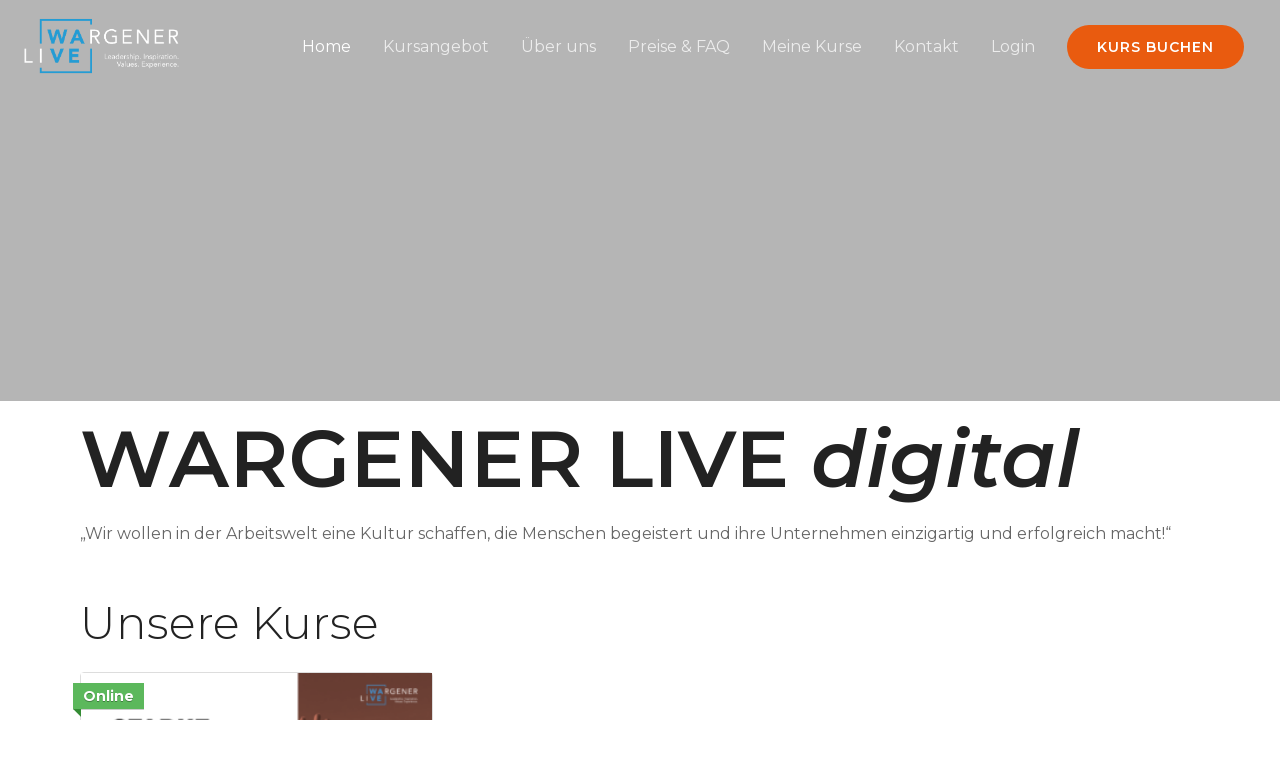

--- FILE ---
content_type: text/css
request_url: https://www.akademie-wargener.com/wp-content/uploads/elementor/css/post-732.css?ver=1668283288
body_size: 178
content:
.elementor-732 .elementor-element.elementor-element-1d9cc85 > .elementor-container{max-width:500px;}.elementor-732 .elementor-element.elementor-element-1d9cc85:not(.elementor-motion-effects-element-type-background), .elementor-732 .elementor-element.elementor-element-1d9cc85 > .elementor-motion-effects-container > .elementor-motion-effects-layer{background-image:url("https://academy.wargener.com/wp-content/uploads/2021/05/Wave.jpg");background-position:center center;background-repeat:repeat;background-size:100% auto;}.elementor-732 .elementor-element.elementor-element-1d9cc85 > .elementor-background-overlay{background-color:#00000094;opacity:0.5;transition:background 0.3s, border-radius 0.3s, opacity 0.3s;}.elementor-732 .elementor-element.elementor-element-1d9cc85{transition:background 0.3s, border 0.3s, border-radius 0.3s, box-shadow 0.3s;padding:200px 0px 200px 0px;}

--- FILE ---
content_type: text/css
request_url: https://www.akademie-wargener.com/wp-content/uploads/elementor/css/post-293.css?ver=1702466552
body_size: 1300
content:
.elementor-293 .elementor-element.elementor-element-9770a4a > .elementor-container{max-width:700px;}.elementor-293 .elementor-element.elementor-element-9770a4a:not(.elementor-motion-effects-element-type-background), .elementor-293 .elementor-element.elementor-element-9770a4a > .elementor-motion-effects-container > .elementor-motion-effects-layer{background-color:#ECF0F2;}.elementor-293 .elementor-element.elementor-element-9770a4a{transition:background 0.3s, border 0.3s, border-radius 0.3s, box-shadow 0.3s;padding:80px 0px 80px 0px;}.elementor-293 .elementor-element.elementor-element-9770a4a > .elementor-background-overlay{transition:background 0.3s, border-radius 0.3s, opacity 0.3s;}.elementor-293 .elementor-element.elementor-element-ff7b668 > .elementor-element-populated{text-align:center;}.elementor-293 .elementor-element.elementor-element-5e73306{text-align:center;}.elementor-293 .elementor-element.elementor-element-7633dfa{text-align:center;}.elementor-293 .elementor-element.elementor-element-1300207 > .elementor-widget-container{margin:0px 150px -26px 150px;}.elementor-293 .elementor-element.elementor-element-1300207{z-index:1;}.elementor-293 .elementor-element.elementor-element-132aa59{padding:60px 0px 60px 0px;}.elementor-293 .elementor-element.elementor-element-de20e03 > .elementor-element-populated{margin:0% 30% 0% 0%;--e-column-margin-right:30%;--e-column-margin-left:0%;padding:0px 0px 0px 0px;}.elementor-293 .elementor-element.elementor-element-177464c .hfe-site-logo-container, .elementor-293 .elementor-element.elementor-element-177464c .hfe-caption-width figcaption{text-align:left;}.elementor-293 .elementor-element.elementor-element-177464c .hfe-site-logo .hfe-site-logo-container img{width:150px;}.elementor-293 .elementor-element.elementor-element-177464c .hfe-site-logo-container .hfe-site-logo-img{border-style:none;}.elementor-293 .elementor-element.elementor-element-177464c .widget-image-caption{margin-top:0px;margin-bottom:0px;}.elementor-293 .elementor-element.elementor-element-177464c{width:auto;max-width:auto;}.elementor-293 .elementor-element.elementor-element-ab773fc > .elementor-widget-container{margin:30px 0px 0px 0px;}.elementor-293 .elementor-element.elementor-element-c3a5c8a > .elementor-widget-container{margin:20px 0px 0px 0px;}.elementor-293 .elementor-element.elementor-element-2f3beba{--grid-template-columns:repeat(0, auto);--icon-size:15px;--grid-column-gap:25px;}.elementor-293 .elementor-element.elementor-element-2f3beba .elementor-widget-container{text-align:left;}.elementor-293 .elementor-element.elementor-element-2f3beba .elementor-social-icon{background-color:#02010100;--icon-padding:0em;}.elementor-293 .elementor-element.elementor-element-2f3beba .elementor-social-icon i{color:#000000;}.elementor-293 .elementor-element.elementor-element-2f3beba .elementor-social-icon svg{fill:#000000;}.elementor-293 .elementor-element.elementor-element-2f3beba .elementor-social-icon:hover i{color:#FFAB5E;}.elementor-293 .elementor-element.elementor-element-2f3beba .elementor-social-icon:hover svg{fill:#FFAB5E;}.elementor-293 .elementor-element.elementor-element-2f3beba > .elementor-widget-container{margin:0px 0px 0px 0px;}.elementor-293 .elementor-element.elementor-element-6f560f4 > .elementor-widget-wrap > .elementor-widget:not(.elementor-widget__width-auto):not(.elementor-widget__width-initial):not(:last-child):not(.elementor-absolute){margin-bottom:5px;}.elementor-293 .elementor-element.elementor-element-6f560f4 > .elementor-element-populated{padding:0px 0px 0px 0px;}.elementor-293 .elementor-element.elementor-element-7eb0496e{--divider-border-style:parallelogram;--divider-color:#FFCC00;--divider-pattern-height:6px;--divider-pattern-size:20px;}.elementor-293 .elementor-element.elementor-element-7eb0496e .elementor-divider-separator{width:80px;margin:0 auto;margin-left:0;}.elementor-293 .elementor-element.elementor-element-7eb0496e .elementor-divider{text-align:left;padding-top:5px;padding-bottom:5px;}.elementor-293 .elementor-element.elementor-element-7eb0496e > .elementor-widget-container{margin:10px 0px 10px 0px;padding:0px 0px 0px 0px;}.elementor-293 .elementor-element.elementor-element-3da031f .elementor-icon-list-items:not(.elementor-inline-items) .elementor-icon-list-item:not(:last-child){padding-bottom:calc(5px/2);}.elementor-293 .elementor-element.elementor-element-3da031f .elementor-icon-list-items:not(.elementor-inline-items) .elementor-icon-list-item:not(:first-child){margin-top:calc(5px/2);}.elementor-293 .elementor-element.elementor-element-3da031f .elementor-icon-list-items.elementor-inline-items .elementor-icon-list-item{margin-right:calc(5px/2);margin-left:calc(5px/2);}.elementor-293 .elementor-element.elementor-element-3da031f .elementor-icon-list-items.elementor-inline-items{margin-right:calc(-5px/2);margin-left:calc(-5px/2);}body.rtl .elementor-293 .elementor-element.elementor-element-3da031f .elementor-icon-list-items.elementor-inline-items .elementor-icon-list-item:after{left:calc(-5px/2);}body:not(.rtl) .elementor-293 .elementor-element.elementor-element-3da031f .elementor-icon-list-items.elementor-inline-items .elementor-icon-list-item:after{right:calc(-5px/2);}.elementor-293 .elementor-element.elementor-element-3da031f{--e-icon-list-icon-size:14px;}.elementor-293 .elementor-element.elementor-element-5d85ddd > .elementor-widget-wrap > .elementor-widget:not(.elementor-widget__width-auto):not(.elementor-widget__width-initial):not(:last-child):not(.elementor-absolute){margin-bottom:5px;}.elementor-293 .elementor-element.elementor-element-5d85ddd > .elementor-element-populated{padding:0px 0px 0px 0px;}.elementor-293 .elementor-element.elementor-element-630ab9fd{--divider-border-style:parallelogram;--divider-color:#FFCC00;--divider-pattern-height:6px;--divider-pattern-size:20px;}.elementor-293 .elementor-element.elementor-element-630ab9fd .elementor-divider-separator{width:80px;margin:0 auto;margin-left:0;}.elementor-293 .elementor-element.elementor-element-630ab9fd .elementor-divider{text-align:left;padding-top:5px;padding-bottom:5px;}.elementor-293 .elementor-element.elementor-element-630ab9fd > .elementor-widget-container{margin:10px 0px 10px 0px;padding:0px 0px 0px 0px;}.elementor-293 .elementor-element.elementor-element-78f5a39 .elementor-button{font-size:12px;box-shadow:0px 20px 20px -12px rgba(0, 0, 0, 0.35);padding:10px 15px 10px 15px;}.elementor-293 .elementor-element.elementor-element-78f5a39 > .elementor-widget-container{margin:0px 20px 20px 0px;}body:not(.rtl) .elementor-293 .elementor-element.elementor-element-78f5a39{right:322px;}body.rtl .elementor-293 .elementor-element.elementor-element-78f5a39{left:322px;}.elementor-293 .elementor-element.elementor-element-78f5a39{bottom:0px;}.elementor-293 .elementor-element.elementor-element-c2bd59d > .elementor-container > .elementor-column > .elementor-widget-wrap{align-content:center;align-items:center;}.elementor-293 .elementor-element.elementor-element-c2bd59d{border-style:solid;border-width:1px 0px 0px 0px;border-color:#DEDEDE;transition:background 0.3s, border 0.3s, border-radius 0.3s, box-shadow 0.3s;padding:20px 0px 20px 0px;}.elementor-293 .elementor-element.elementor-element-c2bd59d > .elementor-background-overlay{transition:background 0.3s, border-radius 0.3s, opacity 0.3s;}.elementor-293 .elementor-element.elementor-element-249df65 .hfe-copyright-wrapper, .elementor-293 .elementor-element.elementor-element-249df65 .hfe-copyright-wrapper a{font-size:13px;text-transform:uppercase;}.elementor-293 .elementor-element.elementor-element-74b8894 .hfe-copyright-wrapper{text-align:right;}.elementor-293 .elementor-element.elementor-element-74b8894 .hfe-copyright-wrapper, .elementor-293 .elementor-element.elementor-element-74b8894 .hfe-copyright-wrapper a{font-size:13px;text-transform:uppercase;}@media(max-width:1024px) and (min-width:768px){.elementor-293 .elementor-element.elementor-element-de20e03{width:100%;}.elementor-293 .elementor-element.elementor-element-6f560f4{width:50%;}.elementor-293 .elementor-element.elementor-element-5d85ddd{width:50%;}}@media(max-width:1024px){.elementor-293 .elementor-element.elementor-element-132aa59{padding:50px 50px 50px 50px;}.elementor-293 .elementor-element.elementor-element-de20e03 > .elementor-element-populated{margin:0px 0px 20px 0px;--e-column-margin-right:0px;--e-column-margin-left:0px;padding:0px 0px 0px 0px;}.elementor-293 .elementor-element.elementor-element-177464c .hfe-site-logo .hfe-site-logo-container img{width:150px;}.elementor-293 .elementor-element.elementor-element-ab773fc > .elementor-widget-container{margin:0px 0px 0px 50px;}.elementor-293 .elementor-element.elementor-element-ab773fc{width:75%;max-width:75%;}.elementor-293 .elementor-element.elementor-element-c3a5c8a > .elementor-widget-container{margin:30px 0px 0px 0px;}.elementor-293 .elementor-element.elementor-element-c3a5c8a{width:auto;max-width:auto;}.elementor-293 .elementor-element.elementor-element-2f3beba{--icon-size:15px;--grid-row-gap:0px;width:auto;max-width:auto;}.elementor-293 .elementor-element.elementor-element-2f3beba .elementor-social-icon{--icon-padding:0em;}.elementor-293 .elementor-element.elementor-element-2f3beba > .elementor-widget-container{margin:32px 0px 0px 20px;padding:0px 0px 0px 0px;}.elementor-293 .elementor-element.elementor-element-7eb0496e > .elementor-widget-container{margin:10px 0px 10px 0px;padding:0px 0px 0px 0px;}.elementor-293 .elementor-element.elementor-element-630ab9fd > .elementor-widget-container{margin:10px 0px 10px 0px;padding:0px 0px 0px 0px;}.elementor-293 .elementor-element.elementor-element-c2bd59d{padding:12px 50px 12px 50px;}.elementor-293 .elementor-element.elementor-element-74b8894 .hfe-copyright-wrapper{text-align:left;}}@media(max-width:767px){.elementor-293 .elementor-element.elementor-element-9770a4a{padding:50px 50px 20px 30px;}.elementor-293 .elementor-element.elementor-element-5e73306{text-align:left;}.elementor-293 .elementor-element.elementor-element-7633dfa{text-align:left;}.elementor-293 .elementor-element.elementor-element-1300207 > .elementor-widget-container{margin:0px 0px 0px 0px;padding:0px 0px 0px 0px;}.elementor-293 .elementor-element.elementor-element-132aa59{padding:50px 30px 50px 30px;}.elementor-293 .elementor-element.elementor-element-177464c .hfe-site-logo .hfe-site-logo-container img{width:150px;}.elementor-293 .elementor-element.elementor-element-ab773fc > .elementor-widget-container{margin:20px 0px 0px 0px;}.elementor-293 .elementor-element.elementor-element-ab773fc{width:100%;max-width:100%;}.elementor-293 .elementor-element.elementor-element-7eb0496e > .elementor-widget-container{margin:10px 0px 10px 0px;padding:0px 0px 0px 0px;}.elementor-293 .elementor-element.elementor-element-5d85ddd > .elementor-element-populated{margin:50px 0px 0px 0px;--e-column-margin-right:0px;--e-column-margin-left:0px;}.elementor-293 .elementor-element.elementor-element-630ab9fd > .elementor-widget-container{margin:10px 0px 10px 0px;padding:0px 0px 0px 0px;}.elementor-293 .elementor-element.elementor-element-78f5a39 .elementor-button{font-size:11px;padding:12px 12px 12px 12px;}.elementor-293 .elementor-element.elementor-element-78f5a39 > .elementor-widget-container{margin:0px 0px 0px 0px;}.elementor-293 .elementor-element.elementor-element-c2bd59d{margin-top:0px;margin-bottom:30px;padding:20px 30px 20px 30px;}.elementor-293 .elementor-element.elementor-element-249df65 .hfe-copyright-wrapper{text-align:center;}.elementor-293 .elementor-element.elementor-element-74b8894 .hfe-copyright-wrapper{text-align:center;}}

--- FILE ---
content_type: image/svg+xml
request_url: https://www.akademie-wargener.com/wp-content/uploads/2021/05/Logo-gross.svg
body_size: 22603
content:
<?xml version="1.0" encoding="UTF-8"?> <svg xmlns="http://www.w3.org/2000/svg" xmlns:xlink="http://www.w3.org/1999/xlink" xmlns:sketch="http://www.bohemiancoding.com/sketch/ns" width="475px" height="169px" viewBox="0 0 475 169" version="1.1"><title>Slice 1</title><defs></defs><g id="Page-1" stroke="none" stroke-width="1" fill="none" fill-rule="evenodd" sketch:type="MSPage"><g id="logo-for-light-background-RGB" sketch:type="MSLayerGroup" transform="translate(-61.000000, -213.000000)"><path d="M0.06,-0.276 L595.276,-0.276 L595.276,595 L0.06,595 L0.06,-0.276 Z" id="Fill-1" fill="#FFFFFF" sketch:type="MSShapeGroup"></path><path d="M508.111,251.339 L515.303,251.339 C520.302,251.339 525.727,252.253 525.727,258.471 C525.727,265.603 518.352,265.603 512.682,265.603 L508.111,265.603 L508.111,251.339 L508.111,251.339 Z M502.991,289.741 L508.111,289.741 L508.111,270.357 L514.694,270.357 L526.398,289.741 L532.676,289.741 L520.424,269.87 C527.129,268.833 531.213,264.75 531.213,258.471 C531.213,247.803 522.375,246.584 514.023,246.584 L502.991,246.584 L502.991,289.741 L502.991,289.741 Z M459.846,289.741 L488.069,289.741 L488.069,284.987 L464.966,284.987 L464.966,269.626 L485.509,269.626 L485.509,264.871 L464.966,264.871 L464.966,251.339 L486.972,251.339 L486.972,246.584 L459.846,246.584 L459.846,289.741 L459.846,289.741 Z M405.425,289.741 L410.545,289.741 L410.545,253.899 L410.667,253.899 L435.659,289.741 L442.12,289.741 L442.12,246.584 L437,246.584 L437,282.426 L436.878,282.426 L411.886,246.584 L405.425,246.584 L405.425,289.741 L405.425,289.741 Z M362.28,289.741 L390.503,289.741 L390.503,284.987 L367.401,284.987 L367.401,269.626 L387.943,269.626 L387.943,264.871 L367.401,264.871 L367.401,251.339 L389.406,251.339 L389.406,246.584 L362.28,246.584 L362.28,289.741 L362.28,289.741 Z M344.554,265.603 L329.498,265.603 L329.498,270.357 L339.434,270.357 L339.434,283.585 C336.265,285.17 332.181,286.084 328.706,286.084 C318.1,286.084 310.846,278.465 310.846,268.163 C310.846,257.678 318.343,250.242 328.218,250.242 C332.607,250.242 337.057,252.009 339.983,255.179 L343.823,251.156 C339.739,247.011 334.253,245.487 328.584,245.487 C315.661,245.487 305.359,254.57 305.359,268.163 C305.359,281.695 314.991,290.839 328.401,290.839 C334.009,290.839 339.617,289.558 344.554,286.815 L344.554,265.603 L344.554,265.603 Z M268.738,251.339 L275.93,251.339 C280.929,251.339 286.353,252.253 286.353,258.471 C286.353,265.603 278.978,265.603 273.309,265.603 L268.738,265.603 L268.738,251.339 L268.738,251.339 Z M263.617,289.741 L268.738,289.741 L268.738,270.357 L275.321,270.357 L287.024,289.741 L293.303,289.741 L281.05,269.87 C287.756,268.833 291.84,264.75 291.84,258.471 C291.84,247.803 283.001,246.584 274.65,246.584 L263.617,246.584 L263.617,289.741 L263.617,289.741 Z" id="Fill-2" fill="#333333" sketch:type="MSShapeGroup"></path><path d="M62.599,348.141 L87.47,348.141 L87.47,343.386 L67.72,343.386 L67.72,304.984 L62.599,304.984 L62.599,348.141 L62.599,348.141 Z M109.946,348.141 L115.066,348.141 L115.066,304.984 L109.946,304.984 L109.946,348.141 Z" id="Fill-3" fill="#333333" sketch:type="MSShapeGroup"></path><path d="M157.32,348.141 L164.939,348.141 L182.739,304.984 L172.559,304.984 L161.709,333.268 L161.587,333.268 L150.92,304.984 L140.069,304.984 L157.32,348.141" id="Fill-4" fill="#0096DC" sketch:type="MSShapeGroup"></path><path d="M228.414,272.552 L217.869,272.552 L223.111,259.141 L228.414,272.552 L228.414,272.552 Z M200.801,289.741 L211.285,289.741 L214.882,280.598 L231.645,280.598 L235.363,289.741 L246.091,289.741 L227.316,246.584 L219.453,246.584 L200.801,289.741 L200.801,289.741 Z" id="Fill-5" fill="#0096DC" sketch:type="MSShapeGroup"></path><path d="M198.876,348.141 L229.293,348.141 L229.293,339.363 L208.385,339.363 L208.385,330.524 L227.099,330.524 L227.099,321.747 L208.385,321.747 L208.385,313.762 L228.196,313.762 L228.196,304.984 L198.876,304.984 L198.876,348.141" id="Fill-6" fill="#0096DC" sketch:type="MSShapeGroup"></path><path d="M144.992,289.741 L153.159,289.741 L162.668,259.873 L162.791,259.873 L172.3,289.741 L180.772,289.741 L193.39,246.584 L183.76,246.584 L176.506,274.99 L176.384,274.99 L167.423,246.584 L158.584,246.584 L149.563,274.259 L149.441,274.259 L142.553,246.584 L132.191,246.584 L144.992,289.741" id="Fill-7" fill="#0096DC" sketch:type="MSShapeGroup"></path><path d="M263.41,220.429 L263.41,231.342 L268.738,231.342 L268.738,215.102 L109.544,215.102 L109.544,289.741 L114.871,289.741 L114.871,220.429 L263.41,220.429" id="Fill-8" fill="#0096DC" sketch:type="MSShapeGroup"></path><path d="M263.41,304.984 L263.41,374.295 L114.871,374.295 L114.871,363.384 L109.544,363.384 L109.544,379.623 L268.738,379.623 L268.738,304.984 L263.41,304.984" id="Fill-9" fill="#0096DC" sketch:type="MSShapeGroup"></path><path d="M531.364,357.162 C530.643,357.162 530.052,357.753 530.052,358.474 C530.052,359.197 530.686,359.787 531.364,359.787 C532.042,359.787 532.676,359.197 532.676,358.474 C532.676,357.753 532.086,357.162 531.364,357.162 L531.364,357.162 Z M519.026,353.618 C519.245,351.89 520.492,350.731 522.373,350.731 C524.254,350.731 525.392,351.89 525.457,353.618 L519.026,353.618 L519.026,353.618 Z M525.632,356.79 C524.823,357.818 523.839,358.343 522.373,358.343 C520.513,358.343 519.158,356.834 519.026,355.062 L527.295,355.062 L527.295,354.515 C527.295,351.124 525.327,349.156 522.439,349.156 C519.42,349.156 517.189,351.365 517.189,354.537 C517.189,357.512 519.158,359.919 522.373,359.919 C524.276,359.919 525.72,359.35 526.923,357.796 L525.632,356.79 L525.632,356.79 Z M515.876,350.775 C514.848,349.659 513.448,349.156 511.939,349.156 C508.789,349.156 506.645,351.431 506.645,354.537 C506.645,357.687 508.767,359.919 511.939,359.919 C513.426,359.919 514.827,359.415 515.811,358.278 L514.542,357.075 C513.908,357.95 513.055,358.343 511.939,358.343 C509.86,358.343 508.482,356.637 508.482,354.537 C508.482,352.437 509.642,350.731 511.939,350.731 C512.967,350.731 513.799,351.103 514.52,351.978 L515.876,350.775 L515.876,350.775 Z M495.073,359.656 L496.779,359.656 L496.779,354.668 C496.779,352.327 497.741,350.731 499.951,350.731 C501.548,350.731 502.292,351.802 502.292,353.509 L502.292,359.656 L503.998,359.656 L503.998,353.334 C503.998,350.862 502.795,349.156 500.104,349.156 C498.42,349.156 497.151,350.096 496.692,351.103 L496.648,351.103 C496.648,350.534 496.604,349.965 496.604,349.418 L494.986,349.418 C494.986,350.096 495.073,350.906 495.073,351.846 L495.073,359.656 L495.073,359.656 Z M484.157,353.618 C484.375,351.89 485.622,350.731 487.504,350.731 C489.385,350.731 490.522,351.89 490.588,353.618 L484.157,353.618 L484.157,353.618 Z M490.763,356.79 C489.954,357.818 488.97,358.343 487.504,358.343 C485.644,358.343 484.288,356.834 484.157,355.062 L492.425,355.062 L492.425,354.515 C492.425,351.124 490.457,349.156 487.569,349.156 C484.55,349.156 482.319,351.365 482.319,354.537 C482.319,357.512 484.288,359.919 487.504,359.919 C489.407,359.919 490.851,359.35 492.054,357.796 L490.763,356.79 L490.763,356.79 Z M477.419,345.415 C477.419,346.137 477.944,346.662 478.666,346.662 C479.388,346.662 479.913,346.137 479.913,345.415 C479.913,344.737 479.366,344.168 478.666,344.168 C477.967,344.168 477.419,344.737 477.419,345.415 L477.419,345.415 Z M477.813,359.656 L479.519,359.656 L479.519,349.418 L477.813,349.418 L477.813,359.656 Z M469.96,359.656 L471.666,359.656 L471.666,354.668 C471.666,352.327 472.585,350.862 474.663,350.862 C474.969,350.862 475.298,350.906 475.582,350.993 L475.692,349.265 C475.451,349.178 475.21,349.156 474.992,349.156 C473.307,349.156 472.039,350.096 471.579,351.103 L471.535,351.103 C471.535,350.534 471.491,349.965 471.491,349.418 L469.873,349.418 C469.873,350.096 469.96,350.906 469.96,351.846 L469.96,359.656 L469.96,359.656 Z M459.044,353.618 C459.263,351.89 460.51,350.731 462.391,350.731 C464.272,350.731 465.41,351.89 465.475,353.618 L459.044,353.618 L459.044,353.618 Z M465.65,356.79 C464.841,357.818 463.857,358.343 462.391,358.343 C460.532,358.343 459.176,356.834 459.044,355.062 L467.313,355.062 L467.313,354.515 C467.313,351.124 465.344,349.156 462.457,349.156 C459.438,349.156 457.207,351.365 457.207,354.537 C457.207,357.512 459.176,359.919 462.391,359.919 C464.294,359.919 465.738,359.35 466.941,357.796 L465.65,356.79 L465.65,356.79 Z M446.05,354.537 C446.05,352.394 447.472,350.731 449.682,350.731 C451.891,350.731 453.313,352.394 453.313,354.537 C453.313,356.681 451.891,358.343 449.682,358.343 C447.472,358.343 446.05,356.681 446.05,354.537 L446.05,354.537 Z M444.344,364.644 L446.05,364.644 L446.05,357.84 L446.094,357.84 C446.729,358.999 448.194,359.919 450.032,359.919 C452.897,359.919 455.151,357.6 455.151,354.537 C455.151,351.431 452.985,349.156 449.769,349.156 C448.281,349.156 447.034,349.812 446.094,350.906 L446.05,350.906 L446.05,349.418 L444.344,349.418 L444.344,364.644 L444.344,364.644 Z M431.941,359.656 L434.062,359.656 L437.256,355.237 L440.494,359.656 L442.747,359.656 L438.525,354.143 L442.047,349.418 L439.969,349.418 L437.409,353.093 L434.697,349.418 L432.465,349.418 L436.141,354.143 L431.941,359.656 L431.941,359.656 Z M420.828,359.656 L430.957,359.656 L430.957,357.95 L422.666,357.95 L422.666,352.437 L430.037,352.437 L430.037,350.731 L422.666,350.731 L422.666,345.875 L430.563,345.875 L430.563,344.168 L420.828,344.168 L420.828,359.656 L420.828,359.656 Z M409.781,357.162 C409.059,357.162 408.468,357.753 408.468,358.474 C408.468,359.197 409.102,359.787 409.781,359.787 C410.459,359.787 411.093,359.197 411.093,358.474 C411.093,357.753 410.503,357.162 409.781,357.162 L409.781,357.162 Z M397.902,358.015 C398.909,359.459 400.156,359.919 401.883,359.919 C403.918,359.919 405.974,359.021 405.974,356.703 C405.974,354.646 404.443,353.99 402.627,353.64 C401.272,353.378 400.046,353.006 400.046,352.152 C400.046,351.19 401.118,350.731 402.059,350.731 C403.065,350.731 403.787,351.234 404.224,351.956 L405.646,351.015 C404.946,349.703 403.612,349.156 402.168,349.156 C400.265,349.156 398.34,350.184 398.34,352.175 C398.34,354.296 400.002,354.712 401.949,355.15 C403.043,355.39 404.137,355.675 404.137,356.768 C404.137,357.884 402.955,358.343 401.883,358.343 C400.68,358.343 399.937,357.796 399.258,356.965 L397.902,358.015 L397.902,358.015 Z M388.124,353.618 C388.342,351.89 389.589,350.731 391.471,350.731 C393.352,350.731 394.489,351.89 394.555,353.618 L388.124,353.618 L388.124,353.618 Z M394.73,356.79 C393.921,357.818 392.937,358.343 391.471,358.343 C389.611,358.343 388.255,356.834 388.124,355.062 L396.392,355.062 L396.392,354.515 C396.392,351.124 394.424,349.156 391.536,349.156 C388.517,349.156 386.286,351.365 386.286,354.537 C386.286,357.512 388.255,359.919 391.471,359.919 C393.374,359.919 394.818,359.35 396.021,357.796 L394.73,356.79 L394.73,356.79 Z M383.639,349.418 L381.933,349.418 L381.933,354.406 C381.933,356.747 380.97,358.343 378.761,358.343 C377.164,358.343 376.42,357.271 376.42,355.565 L376.42,349.418 L374.714,349.418 L374.714,355.74 C374.714,358.212 375.918,359.919 378.608,359.919 C380.292,359.919 381.561,358.977 382.021,357.971 L382.064,357.971 C382.064,358.54 382.108,359.109 382.108,359.656 L383.727,359.656 C383.727,358.977 383.639,358.168 383.639,357.227 L383.639,349.418 L383.639,349.418 Z M369.617,359.656 L371.323,359.656 L371.323,343.119 L369.617,343.119 L369.617,359.656 Z M364.63,354.734 L364.63,355.39 C364.586,357.052 363.58,358.474 361.612,358.474 C360.321,358.474 359.358,357.993 359.358,356.703 C359.358,355.324 360.758,354.734 362.924,354.734 L364.63,354.734 L364.63,354.734 Z M359.052,351.846 C359.861,351.103 360.999,350.731 362.092,350.731 C363.689,350.731 364.63,351.497 364.63,352.984 L364.63,353.29 L363.974,353.29 C361.458,353.29 357.521,353.487 357.521,356.878 C357.521,358.868 359.249,359.919 361.327,359.919 C362.88,359.919 364.018,359.175 364.696,358.125 L364.74,358.125 C364.74,358.562 364.74,359.197 364.849,359.656 L366.489,359.656 C366.402,359.131 366.337,358.474 366.337,357.884 L366.337,353.487 C366.337,350.599 365.068,349.156 362.049,349.156 C360.561,349.156 359.031,349.659 357.98,350.731 L359.052,351.846 L359.052,351.846 Z M350.061,359.656 L351.833,359.656 L357.892,344.168 L355.945,344.168 L351.024,356.9 L350.98,356.9 L346.211,344.168 L344.133,344.168 L350.061,359.656 L350.061,359.656 Z" id="Fill-10" fill="#333333" sketch:type="MSShapeGroup"></path><path d="M531.364,334.007 C530.643,334.007 530.052,334.598 530.052,335.319 C530.052,336.041 530.686,336.632 531.364,336.632 C532.042,336.632 532.676,336.041 532.676,335.319 C532.676,334.598 532.086,334.007 531.364,334.007 L531.364,334.007 Z M517.779,336.501 L519.485,336.501 L519.485,331.513 C519.485,329.172 520.448,327.576 522.658,327.576 C524.254,327.576 524.998,328.647 524.998,330.354 L524.998,336.501 L526.704,336.501 L526.704,330.179 C526.704,327.707 525.501,326.001 522.811,326.001 C521.126,326.001 519.858,326.941 519.398,327.948 L519.354,327.948 C519.354,327.379 519.311,326.81 519.311,326.263 L517.692,326.263 C517.692,326.941 517.779,327.75 517.779,328.691 L517.779,336.501 L517.779,336.501 Z M506.032,331.382 C506.032,329.239 507.454,327.576 509.664,327.576 C511.874,327.576 513.295,329.239 513.295,331.382 C513.295,333.526 511.874,335.188 509.664,335.188 C507.454,335.188 506.032,333.526 506.032,331.382 L506.032,331.382 Z M504.195,331.382 C504.195,334.575 506.514,336.763 509.664,336.763 C512.814,336.763 515.133,334.575 515.133,331.382 C515.133,328.188 512.814,326.001 509.664,326.001 C506.514,326.001 504.195,328.188 504.195,331.382 L504.195,331.382 Z M499.295,322.26 C499.295,322.982 499.82,323.507 500.542,323.507 C501.264,323.507 501.789,322.982 501.789,322.26 C501.789,321.582 501.242,321.013 500.542,321.013 C499.842,321.013 499.295,321.582 499.295,322.26 L499.295,322.26 Z M499.689,336.501 L501.395,336.501 L501.395,326.263 L499.689,326.263 L499.689,336.501 Z M497.436,326.263 L494.417,326.263 L494.417,323.354 L492.711,323.354 L492.711,326.263 L490.48,326.263 L490.48,327.707 L492.711,327.707 L492.711,333.328 C492.711,335.451 493.105,336.763 495.533,336.763 C496.167,336.763 496.933,336.654 497.523,336.391 L497.458,334.838 C496.998,335.079 496.451,335.188 495.949,335.188 C494.439,335.188 494.417,334.139 494.417,332.825 L494.417,327.707 L497.436,327.707 L497.436,326.263 L497.436,326.263 Z M487.002,331.579 L487.002,332.235 C486.958,333.897 485.952,335.319 483.983,335.319 C482.692,335.319 481.73,334.838 481.73,333.548 C481.73,332.169 483.13,331.579 485.296,331.579 L487.002,331.579 L487.002,331.579 Z M481.424,328.691 C482.233,327.948 483.371,327.576 484.464,327.576 C486.061,327.576 487.002,328.341 487.002,329.829 L487.002,330.135 L486.345,330.135 C483.83,330.135 479.892,330.332 479.892,333.722 C479.892,335.713 481.62,336.763 483.699,336.763 C485.252,336.763 486.389,336.02 487.068,334.969 L487.111,334.969 C487.111,335.407 487.111,336.041 487.221,336.501 L488.861,336.501 C488.774,335.976 488.708,335.319 488.708,334.729 L488.708,330.332 C488.708,327.444 487.44,326.001 484.421,326.001 C482.933,326.001 481.402,326.504 480.352,327.576 L481.424,328.691 L481.424,328.691 Z M472.783,336.501 L474.489,336.501 L474.489,331.513 C474.489,329.172 475.408,327.707 477.486,327.707 C477.792,327.707 478.121,327.75 478.405,327.838 L478.515,326.11 C478.274,326.022 478.034,326.001 477.815,326.001 C476.13,326.001 474.861,326.941 474.402,327.948 L474.358,327.948 C474.358,327.379 474.314,326.81 474.314,326.263 L472.696,326.263 C472.696,326.941 472.783,327.75 472.783,328.691 L472.783,336.501 L472.783,336.501 Z M467.292,322.26 C467.292,322.982 467.817,323.507 468.539,323.507 C469.262,323.507 469.786,322.982 469.786,322.26 C469.786,321.582 469.239,321.013 468.539,321.013 C467.84,321.013 467.292,321.582 467.292,322.26 L467.292,322.26 Z M467.686,336.501 L469.392,336.501 L469.392,326.263 L467.686,326.263 L467.686,336.501 Z M455.786,331.382 C455.786,329.239 457.208,327.576 459.418,327.576 C461.627,327.576 463.048,329.239 463.048,331.382 C463.048,333.526 461.627,335.188 459.418,335.188 C457.208,335.188 455.786,333.526 455.786,331.382 L455.786,331.382 Z M454.08,341.489 L455.786,341.489 L455.786,334.685 L455.83,334.685 C456.464,335.844 457.93,336.763 459.768,336.763 C462.633,336.763 464.886,334.444 464.886,331.382 C464.886,328.276 462.721,326.001 459.505,326.001 C458.018,326.001 456.771,326.657 455.83,327.75 L455.786,327.75 L455.786,326.263 L454.08,326.263 L454.08,341.489 L454.08,341.489 Z M443.71,334.86 C444.717,336.304 445.964,336.763 447.692,336.763 C449.727,336.763 451.783,335.866 451.783,333.548 C451.783,331.491 450.251,330.835 448.436,330.485 C447.08,330.223 445.855,329.85 445.855,328.997 C445.855,328.035 446.926,327.576 447.867,327.576 C448.873,327.576 449.595,328.079 450.032,328.801 L451.454,327.86 C450.755,326.547 449.42,326.001 447.976,326.001 C446.073,326.001 444.148,327.029 444.148,329.02 C444.148,331.141 445.811,331.557 447.757,331.994 C448.852,332.235 449.945,332.519 449.945,333.613 C449.945,334.729 448.764,335.188 447.692,335.188 C446.489,335.188 445.745,334.641 445.067,333.81 L443.71,334.86 L443.71,334.86 Z M432.685,336.501 L434.391,336.501 L434.391,331.513 C434.391,329.172 435.354,327.576 437.564,327.576 C439.16,327.576 439.904,328.647 439.904,330.354 L439.904,336.501 L441.61,336.501 L441.61,330.179 C441.61,327.707 440.407,326.001 437.717,326.001 C436.032,326.001 434.764,326.941 434.304,327.948 L434.26,327.948 C434.26,327.379 434.216,326.81 434.216,326.263 L432.598,326.263 C432.598,326.941 432.685,327.75 432.685,328.691 L432.685,336.501 L432.685,336.501 Z M427.304,336.501 L429.141,336.501 L429.141,321.013 L427.304,321.013 L427.304,336.501 Z M416.257,334.007 C415.535,334.007 414.944,334.598 414.944,335.319 C414.944,336.041 415.578,336.632 416.257,336.632 C416.935,336.632 417.569,336.041 417.569,335.319 C417.569,334.598 416.979,334.007 416.257,334.007 L416.257,334.007 Z M403.088,331.382 C403.088,329.239 404.51,327.576 406.719,327.576 C408.928,327.576 410.35,329.239 410.35,331.382 C410.35,333.526 408.928,335.188 406.719,335.188 C404.51,335.188 403.088,333.526 403.088,331.382 L403.088,331.382 Z M401.382,341.489 L403.088,341.489 L403.088,334.685 L403.132,334.685 C403.766,335.844 405.231,336.763 407.069,336.763 C409.935,336.763 412.188,334.444 412.188,331.382 C412.188,328.276 410.022,326.001 406.807,326.001 C405.319,326.001 404.072,326.657 403.132,327.75 L403.088,327.75 L403.088,326.263 L401.382,326.263 L401.382,341.489 L401.382,341.489 Z M395.978,322.26 C395.978,322.982 396.503,323.507 397.225,323.507 C397.947,323.507 398.472,322.982 398.472,322.26 C398.472,321.582 397.925,321.013 397.225,321.013 C396.526,321.013 395.978,321.582 395.978,322.26 L395.978,322.26 Z M396.372,336.501 L398.078,336.501 L398.078,326.263 L396.372,326.263 L396.372,336.501 Z M384.056,336.501 L385.762,336.501 L385.762,331.513 C385.762,329.172 386.725,327.576 388.934,327.576 C390.531,327.576 391.275,328.647 391.275,330.354 L391.275,336.501 L392.981,336.501 L392.981,330.179 C392.981,327.707 391.778,326.001 389.088,326.001 C387.491,326.001 386.266,326.876 385.806,327.685 L385.762,327.685 L385.762,319.963 L384.056,319.963 L384.056,336.501 L384.056,336.501 Z M373.599,334.86 C374.606,336.304 375.853,336.763 377.581,336.763 C379.615,336.763 381.671,335.866 381.671,333.548 C381.671,331.491 380.14,330.835 378.325,330.485 C376.969,330.223 375.743,329.85 375.743,328.997 C375.743,328.035 376.815,327.576 377.756,327.576 C378.762,327.576 379.484,328.079 379.921,328.801 L381.343,327.86 C380.643,326.547 379.309,326.001 377.865,326.001 C375.962,326.001 374.037,327.029 374.037,329.02 C374.037,331.141 375.699,331.557 377.646,331.994 C378.741,332.235 379.834,332.519 379.834,333.613 C379.834,334.729 378.653,335.188 377.581,335.188 C376.378,335.188 375.634,334.641 374.956,333.81 L373.599,334.86 L373.599,334.86 Z M367.037,336.501 L368.743,336.501 L368.743,331.513 C368.743,329.172 369.662,327.707 371.741,327.707 C372.046,327.707 372.375,327.75 372.659,327.838 L372.769,326.11 C372.528,326.022 372.288,326.001 372.069,326.001 C370.384,326.001 369.116,326.941 368.656,327.948 L368.612,327.948 C368.612,327.379 368.568,326.81 368.568,326.263 L366.95,326.263 C366.95,326.941 367.037,327.75 367.037,328.691 L367.037,336.501 L367.037,336.501 Z M356.121,330.463 C356.34,328.735 357.587,327.576 359.468,327.576 C361.349,327.576 362.487,328.735 362.552,330.463 L356.121,330.463 L356.121,330.463 Z M362.728,333.635 C361.918,334.663 360.934,335.188 359.468,335.188 C357.608,335.188 356.253,333.679 356.121,331.907 L364.39,331.907 L364.39,331.36 C364.39,327.969 362.421,326.001 359.534,326.001 C356.515,326.001 354.284,328.21 354.284,331.382 C354.284,334.357 356.253,336.763 359.468,336.763 C361.371,336.763 362.815,336.195 364.018,334.641 L362.728,333.635 L362.728,333.635 Z M350.018,331.382 C350.018,333.526 348.596,335.188 346.387,335.188 C344.177,335.188 342.755,333.526 342.755,331.382 C342.755,329.239 344.177,327.576 346.387,327.576 C348.596,327.576 350.018,329.239 350.018,331.382 L350.018,331.382 Z M350.018,336.501 L351.724,336.501 L351.724,319.963 L350.018,319.963 L350.018,327.75 L349.974,327.75 C349.034,326.657 347.787,326.001 346.3,326.001 C343.083,326.001 340.918,328.276 340.918,331.382 C340.918,334.444 343.171,336.763 346.037,336.763 C347.874,336.763 349.34,335.844 349.974,334.685 L350.018,334.685 L350.018,336.501 L350.018,336.501 Z M336.675,331.579 L336.675,332.235 C336.631,333.897 335.624,335.319 333.656,335.319 C332.365,335.319 331.402,334.838 331.402,333.548 C331.402,332.169 332.803,331.579 334.968,331.579 L336.675,331.579 L336.675,331.579 Z M331.096,328.691 C331.906,327.948 333.043,327.576 334.137,327.576 C335.733,327.576 336.675,328.341 336.675,329.829 L336.675,330.135 L336.018,330.135 C333.502,330.135 329.565,330.332 329.565,333.722 C329.565,335.713 331.293,336.763 333.371,336.763 C334.924,336.763 336.062,336.02 336.74,334.969 L336.784,334.969 C336.784,335.407 336.784,336.041 336.893,336.501 L338.534,336.501 C338.446,335.976 338.381,335.319 338.381,334.729 L338.381,330.332 C338.381,327.444 337.112,326.001 334.093,326.001 C332.605,326.001 331.075,326.504 330.024,327.576 L331.096,328.691 L331.096,328.691 Z M319.24,330.463 C319.458,328.735 320.705,327.576 322.586,327.576 C324.468,327.576 325.605,328.735 325.671,330.463 L319.24,330.463 L319.24,330.463 Z M325.846,333.635 C325.036,334.663 324.052,335.188 322.586,335.188 C320.727,335.188 319.371,333.679 319.24,331.907 L327.508,331.907 L327.508,331.36 C327.508,327.969 325.54,326.001 322.652,326.001 C319.633,326.001 317.402,328.21 317.402,331.382 C317.402,334.357 319.371,336.763 322.586,336.763 C324.489,336.763 325.934,336.195 327.137,334.641 L325.846,333.635 L325.846,333.635 Z M307.361,336.501 L316.286,336.501 L316.286,334.795 L309.199,334.795 L309.199,321.013 L307.361,321.013 L307.361,336.501 L307.361,336.501 Z" id="Fill-11" fill="#333333" sketch:type="MSShapeGroup"></path></g></g></svg> 